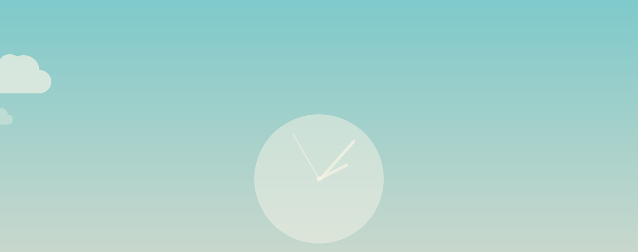

--- FILE ---
content_type: text/html; charset=utf-8
request_url: http://gridchin.github.io/time-eclipse/
body_size: 531
content:
<!DOCTYPE html>
<html lang="en" class="tr">

<head>
	
    <title>Time Eclipse</title>
    <meta charset="UTF-8" />
    <meta name="viewport" content="width=device-width; initial-scale=1; maximum-scale=1.0; user-scalable=no" />
    <link rel="shortcut icon" href="//gridchin.com/files/favicon.ico" type="image/x-icon" />
    <link rel="icon" href="//gridchin.com/files/favicon.ico" type="image/x-icon" />
    <link href="css/style.css" rel="stylesheet" type="text/css" />
    
</head>
  
<body>
	
	<ul class="clouds">
		<li></li>
		<li></li>
		<li></li>
	</ul>
	
	<ul class="night">
		<li></li>
		<li></li>
		<li></li>
		<li></li>
		<li></li>
		<li></li>
		<li></li>
		<li></li>
		<li></li>
		<li></li>
	</ul>
	
	<section class="clock">
		<div class="circle">
			<div class="face">
				<div id="hour"></div>
				<div id="minute"></div>
				<div id="second"></div>				
			</div>
		</div>		
	</section>

    <!-- Scripts -->
    <script src="//ajax.googleapis.com/ajax/libs/jquery/1.8.2/jquery.min.js"></script>
	<script>window.jQuery || document.write('<script src="js/jquery.js"><\/script>')</script>
    <script src="js/moment.js"></script>	
	<script src="js/core-home.js"></script>	
    <script src="js/script.js"></script>

</body>
</html>

--- FILE ---
content_type: text/css; charset=utf-8
request_url: http://gridchin.github.io/time-eclipse/css/style.css
body_size: 1777
content:
/*	Resets	
	------	*/
	
	html, body, div, span, object, iframe, h1, h2, h3, h4, h5, h6, p, blockquote, pre, a, abbr, address, cite, code, del, dfn, em, img, ins, kbd, q, samp, small, strong, sub, sup, var, b, i, hr, dl, dt, dd, ol, ul, li, fieldset, form, label, legend, table, caption, tbody, tfoot, thead, tr, th, td,article, aside, canvas, details, figure, figcaption, hgroup, menu, footer, header, nav, section, summary, time, mark, audio, video {	
		margin: 0;	padding: 0;	border: 0;
	}
	
	article, aside, canvas, figure, figure img, figcaption, hgroup,footer, header, nav, section, audio, video {	
		display: block;
	}


/*	Global	
	------	*/
	
	html, body {
		height:100%;
		width:100%;
	}
	
	body {
		margin:0;
		padding:0;
		overflow: hidden;
		background: rgb(128,202,203);
		background: -moz-linear-gradient(top,  rgba(128,202,203,1) 1%, rgba(231,222,205,1) 100%);
		background: -webkit-gradient(linear, left top, left bottom, color-stop(1%,rgba(128,202,203,1)), color-stop(100%,rgba(231,222,205,1)));
		background: -webkit-linear-gradient(top,  rgba(128,202,203,1) 1%,rgba(231,222,205,1) 100%);
		background: -o-linear-gradient(top,  rgba(128,202,203,1) 1%,rgba(231,222,205,1) 100%);
		background: -ms-linear-gradient(top,  rgba(128,202,203,1) 1%,rgba(231,222,205,1) 100%);
		background: linear-gradient(to bottom,  rgba(128,202,203,1) 1%,rgba(231,222,205,1) 100%);
	}
	
	a, a img, .tr {
		text-decoration: none;	
		-webkit-transition: all 0.4s ease-in-out; 	
		   -moz-transition: all 0.4s ease-in-out; 	
			 -o-transition: all 0.4s ease-in-out; 	
				transition: all 0.4s ease-in-out;	
	} 
		
	* {
		-moz-box-sizing: border-box;
	    	 box-sizing: border-box;
	}


/*	Clouds	
	----------	*/
	
	.clouds{
		width: 100%;
		height: 100%;
	}
	
	.clouds li{
		position: fixed;
		background: url("../img/cloud.svg") no-repeat center;
		background-size: 100% 100%;
		z-index: 1;
		list-style-type: none; 
	}
	
	.clouds li:first-child{
		width: 140px;
		height: 80px;
		top: 15%;
		-webkit-animation: cloud-1 50s linear infinite;
		   -moz-animation: cloud-1 50s linear infinite;
				animation: cloud-1 50s linear infinite;
	}
	
	.clouds li:nth-child(2){
		width: 100px;
		height: 60px;
		top: 5%;
		opacity: .7;
		-webkit-animation: cloud-2 70s linear infinite;
		   -moz-animation: cloud-2 70s linear infinite;
				animation: cloud-2 70s linear infinite;
	}
	
	.clouds li:last-child{
		width: 60px;
		height: 35px;
		top: 30%;
		opacity: .5;
		-webkit-animation: cloud-3 100s linear infinite;
		   -moz-animation: cloud-3 100s linear infinite;
				animation: cloud-3 100s linear infinite;
	}
		
	@-webkit-keyframes cloud-1 {
		0% {
			left: -10%;
		}
		
		100% {
			left: 150%;
		}
	}
	
	@-moz-keyframes cloud-1 {
		0% {
			left: -10%;
		}
		
		100% {
			left: 150%;
		}
	}
	
	@keyframes cloud-1 {
		0% {
			left: -10%;
		}
		
		100% {
			left: 150%;
		}
	}
	
	@-webkit-keyframes cloud-2 {
		0% {
			left: -15%;
		}
		
		100% {
			left: 120%;
		}
	}
	
	@-moz-keyframes cloud-2 {
		0% {
			left: -15%;
		}
		
		100% {
			left: 120%;
		}
	}
	
	@keyframes cloud-2 {
		0% {
			left: -15%;
		}
		
		100% {
			left: 120%;
		}
	}
	
	@-webkit-keyframes cloud-3 {
		0% {
			left: -5%;
		}
		
		100% {
			left: 100%;
		}
	}
	
	@-moz-keyframes cloud-3 {
		0% {
			left: -5%;
		}
		
		100% {
			left: 100%;
		}
	}
	
	@keyframes cloud-3 {
		0% {
			left: -5%;
		}
		
		100% {
			left: 100%;
		}
	}
	
	
/*	Night	
	----------	*/
	
	.night{
		opacity: 0;
		position: fixed;
		z-index: 2;
		top: 0;
		right: 0;
		bottom: 0;
		left: 0;
		background: rgb(20,28,30);
		background: -moz-linear-gradient(top,  rgba(20,28,30,1) 1%, rgba(64,112,126,1) 100%);
		background: -webkit-gradient(linear, left top, left bottom, color-stop(1%,rgba(20,28,30,1)), color-stop(100%,rgba(64,112,126,1)));
		background: -webkit-linear-gradient(top,  rgba(20,28,30,1) 1%,rgba(64,112,126,1) 100%);
		background: -o-linear-gradient(top,  rgba(20,28,30,1) 1%,rgba(64,112,126,1) 100%);
		background: -ms-linear-gradient(top,  rgba(20,28,30,1) 1%,rgba(64,112,126,1) 100%);
		background: linear-gradient(to bottom,  rgba(20,28,30,1) 1%,rgba(64,112,126,1) 100%);
	}
	
	.night li{
		position: absolute;
		width: 5px;
		height: 5px;
		z-index: 3;
		opacity: 0;
		background-color: #fff;
		list-style-type: none;
		-webkit-border-radius: 5px;
		   -moz-border-radius: 5px;
				border-radius: 5px;
	}
	
	.night li:first-child{
		top: 60%;
		left: 5%;
		-webkit-animation: stars 1s alternate infinite;
		   -moz-animation: stars 1s alternate infinite;
				animation: stars 1s alternate infinite;
	}
	
	.night li:nth-child(2){
		top: 45%;
		left: 20%;
		-webkit-animation: stars 3.5s alternate infinite;
		   -moz-animation: stars 3.5s alternate infinite;
				animation: stars 3.5s alternate infinite;
	}
	
	.night li:nth-child(3){
		top: 65%;
		left: 27%;
		opacity: 1;
	}
	
	.night li:nth-child(4){
		top: 25%;
		left: 15%;
		opacity: 1;
	}
	
	.night li:nth-child(5){
		top: 15%;
		left: 80%;
		-webkit-animation: stars 4s alternate infinite;
		   -moz-animation: stars 4s alternate infinite;
				animation: stars 4s alternate infinite;
	}
	
	.night li:nth-child(6){
		top: 55%;
		left: 83%;
		opacity: 1;
	}
	
	.night li:nth-child(7){
		top: 80%;
		left: 65%;
		-webkit-animation: stars 2s alternate infinite;
		   -moz-animation: stars 2s alternate infinite;
				animation: stars 2s alternate infinite;
	}
	
	.night li:nth-child(8){
		top: 15%;
		left: 35%;
		-webkit-animation: stars 1.5s alternate infinite;
		   -moz-animation: stars 1.5s alternate infinite;
				animation: stars 1.5s alternate infinite;
	}
	
	.night li:nth-child(9){
		top: 40%;
		left: 70%;
		-webkit-animation: stars 3s alternate infinite;
		   -moz-animation: stars 3s alternate infinite;
				animation: stars 3s alternate infinite;
	}
	
	.night li:last-child{
		top: 30%;
		left: 90%;
		opacity: 1;
	}
	
	@-webkit-keyframes stars {
		100% {
			opacity: 1;
		}
	}
	
	@-moz-keyframes stars {
		100% {
			opacity: 1;
		}
	}
	
	@keyframes stars {
		100% {
			opacity: 1;
		}
	}
	

/*	Clock	
	----------	*/
	
	.clock .circle {
	  width: 260px;
	  height: 260px;
	  top: 50%;
	  left: 50%;
	  margin: -130px;
	  position: fixed;
	  z-index: 3;
	}
	
	.clock .face {
	  width: 100%;
	  height: 100%;
	  position: relative;
	  -webkit-border-radius: 50%;
		 -moz-border-radius: 50%;
		 	  border-radius: 50%;
	  -webkit-box-shadow: inset -260px 0 0 0 rgba(244,242,229,.5);
		 -moz-box-shadow: inset -260px 0 0 0 rgba(244,242,229,.5);
			  box-shadow: inset -260px 0 0 0 rgba(244,242,229,.5);
	}
	
	.clock .center {
	  content: "";
	  display: block;
	  position: absolute;
	  top: 50%;
	  left: 50%;
	  width: 10px;
	  height: 10px;
	  margin: -5px 0 0 -5px;
	  background-color: rgba(244,242,229,.75);
	  -webkit-border-radius: 5px;
		 -moz-border-radius: 5px;
	  		  border-radius: 5px;
	}
		
	.clock #hour {
	  width: 0;
	  height: 0;
	  position: absolute;
	  top: 50%;
	  left: 50%;
	  margin: -3px 0 -3px -25%;
	  padding: 3px 0 3px 25%;
	  background-color: rgba(244,242,229,.75);
	  -webkit-transform-origin: 100% 50%;
	     -moz-transform-origin: 100% 50%;
	  	  -ms-transform-origin: 100% 50%;
	  		  transform-origin: 100% 50%;
	  -webkit-border-radius: 5px 0 0 5px;
		 -moz-border-radius: 5px 0 0 5px;
		 	  border-radius: 5px 0 0 5px;
	}
	
	.clock #minute {
	  width: 0;
	  height: 0;
	  position: absolute;
	  top: 50%;
	  left: 50%;
	  margin: -40% -3px 0 0;
	  padding: 40% 3px 0;
	  background-color: rgba(244,242,229,.75);
	  -webkit-transform-origin: 50% 100%;
	     -moz-transform-origin: 50% 100%;
	  	  -ms-transform-origin: 50% 100%;
	  	  	  transform-origin: 50% 100%;
	  -webkit-border-radius: 5px 5px 0 0;
		 -moz-border-radius: 5px 5px 0 0;
		 	  border-radius: 5px 5px 0 0;
	}
	
	.clock #second {
	  width: 0;
	  height: 0;
	  position: absolute;
	  top: 50%;
	  left: 50%;
	  margin: -40% -1px 0;
	  padding: 40% 1px 0;
	  background-color: rgba(244,242,229,.75);
	  -webkit-transform-origin: 50% 100%;
	     -moz-transform-origin: 50% 100%;
	  	  -ms-transform-origin: 50% 100%;
	  		  transform-origin: 50% 100%;
	}


/*	Mobile	
	------	*/
	
	@media only screen and (max-width: 767px) {
	
		.clock .circle{
			-webkit-transform: scale(0.8);
		       -moz-transform: scale(0.8);
		    	-ms-transform: scale(0.8);
		   		 -o-transform: scale(0.8);
		    		transform: scale(0.8);
		}
		
		.clouds li{
			-webkit-transform: scale(0.8);
		       -moz-transform: scale(0.8);
		    	-ms-transform: scale(0.8);
		   		 -o-transform: scale(0.8);
		    		transform: scale(0.8);
		}
		
	}

--- FILE ---
content_type: image/svg+xml
request_url: http://gridchin.github.io/time-eclipse/img/cloud.svg
body_size: 692
content:
<?xml version="1.0" encoding="utf-8"?>
<!-- Generator: Adobe Illustrator 16.0.0, SVG Export Plug-In . SVG Version: 6.00 Build 0)  -->
<!DOCTYPE svg PUBLIC "-//W3C//DTD SVG 1.1//EN" "http://www.w3.org/Graphics/SVG/1.1/DTD/svg11.dtd">
<svg version="1.1" id="Layer_1" xmlns:sketch="http://www.bohemiancoding.com/sketch/ns"
	 xmlns="http://www.w3.org/2000/svg" xmlns:xlink="http://www.w3.org/1999/xlink" x="0px" y="0px" width="140px" height="81.137px"
	 viewBox="0 2.863 140 81.137" enable-background="new 0 2.863 140 81.137" xml:space="preserve">
<title>Slice 1</title>
<description>Created with Sketch (http://www.bohemiancoding.com/sketch)</description>
<path id="Rectangle_10_copy" sketch:type="MSShapeGroup" opacity="0.7" fill="#F4F2E5" d="M140,59.968
	c0,13.181-11.234,23.866-25.1,23.866H25.1C11.238,83.834,0,73.151,0,59.968c0-11.17,8.068-20.547,18.969-23.149
	c1.664-6.979,6.734-12.728,13.463-15.58c2.438-9.974,11.842-17.405,23.073-17.405c5.413,0,10.402,1.726,14.392,4.632
	c4.035-1.682,8.496-2.615,13.184-2.615c17.812,0,32.314,13.464,32.863,30.272C129.322,36.643,140,47.117,140,59.968z"/>
</svg>


--- FILE ---
content_type: application/javascript; charset=utf-8
request_url: http://gridchin.github.io/time-eclipse/js/script.js
body_size: 704
content:
jQuery(document).ready(function(){
	
	// Contribution from my friend @igormilla for mobile stuff

	function touchHandler(event) {
	    var touches = event.changedTouches,
	        first = touches[0],
	        type = "";
		switch(event.type) {
	        case "touchstart": type = "mousedown"; break;
	        case "touchmove":  type="mousemove"; break;        
	        case "touchend":   type="mouseup"; break;
	        default: return;
	    }
	
	    var simulatedEvent = document.createEvent("MouseEvent");
	    simulatedEvent.initMouseEvent(type, true, true, window, 1, 
	                              first.screenX, first.screenY, 
	                              first.clientX, first.clientY, false, 
	                              false, false, false, 0, null);
	
	    first.target.dispatchEvent(simulatedEvent);
	    event.preventDefault();
	}

    document.addEventListener("touchstart", touchHandler, true);
    document.addEventListener("touchmove", touchHandler, true);
    document.addEventListener("touchend", touchHandler, true);
    document.addEventListener("touchcancel", touchHandler, true);    

	// end 	

	$(document).on("mousemove", function (e) {
        
	    var x = e.pageX;
	    var width = $(document).width();
	    var night = x / width;
	    var shadow = (260 - Math.round(258 * night));
	    var clock = (1 - night) + .05;

	    $('.night').css('opacity', night);
	    $('.face').css('box-shadow', 'inset ' + shadow + 'px 0 0 0 rgba(244,242,229,.5)');
	    $('#hour, #minute, #second, .clock .center').css('background-color', 'rgba(244,242,229,' + clock + ')');

	});
	
	$('.face').after('<div class="center"></div>');
	
})

--- FILE ---
content_type: application/javascript; charset=utf-8
request_url: http://gridchin.github.io/time-eclipse/js/core-home.js
body_size: 684
content:
// Clock made by the guys at Moment.js - http://momentjs.com/ 

(function(){

    var currentLang = 'en';

    /********************************************
        Formatting
    ********************************************/

    function formatArray(array) {
        return array.join('<br/>');
    }

    function calendarHtml() {
        var arr = [];
        arr.push(moment().subtract('days', 10).calendar());
        arr.push(moment().subtract('days', 6).calendar());
        arr.push(moment().subtract('days', 3).calendar());
        arr.push(moment().subtract('days', 1).calendar());
        arr.push(moment().calendar());
        arr.push(moment().add('days', 1).calendar());
        arr.push(moment().add('days', 3).calendar());
        arr.push(moment().add('days', 10).calendar());
        return formatArray(arr);
    }

    function formatHtml() {
        var arr = [];
        arr.push(moment().format('MMMM Do YYYY, h:mm:ss a'));
        arr.push(moment().format('dddd'));
        arr.push(moment().format("MMM Do YY"));
        arr.push(moment().format('YYYY [escaped] YYYY'));
        arr.push(moment().format());
        return formatArray(arr);
    }

    function fromHtml() {
        var arr = [];
        arr.push(moment("20111031", "YYYYMMDD").fromNow());
        arr.push(moment("20120620", "YYYYMMDD").fromNow());
        arr.push(moment().startOf('day').fromNow());
        arr.push(moment().endOf('day').fromNow());
        arr.push(moment().startOf('hour').fromNow());
        return formatArray(arr);
    }

    function langHtml() {
        var arr = [];
        arr.push(moment().format('L'));
        arr.push(moment().format('l'));
        arr.push(moment().format('LL'));
        arr.push(moment().format('ll'));
        arr.push(moment().format('LLL'));
        arr.push(moment().format('lll'));
        arr.push(moment().format('LLLL'));
        arr.push(moment().format('llll'));
        return formatArray(arr);
    }

    /********************************************
        Update
    ********************************************/

    function update(){
        moment.lang(currentLang);

        $('#js-format').html(formatHtml());
        $('#js-from-now').html(fromHtml());
        $('#js-calendar').html(calendarHtml());
        $('#js-lang').html(langHtml());

        var now = moment(),
            second = now.seconds() * 6,
            minute = now.minutes() * 6 + second / 60,
            hour = ((now.hours() % 12) / 12) * 360 + 90 + minute / 12;


        $('#hour').css("transform", "rotate(" + hour + "deg)");
        $('#minute').css("transform", "rotate(" + minute + "deg)");
        $('#second').css("transform", "rotate(" + second + "deg)");
    }

    function timedUpdate () {
        update();
        setTimeout(timedUpdate, 1000);
    }

    timedUpdate();

})();